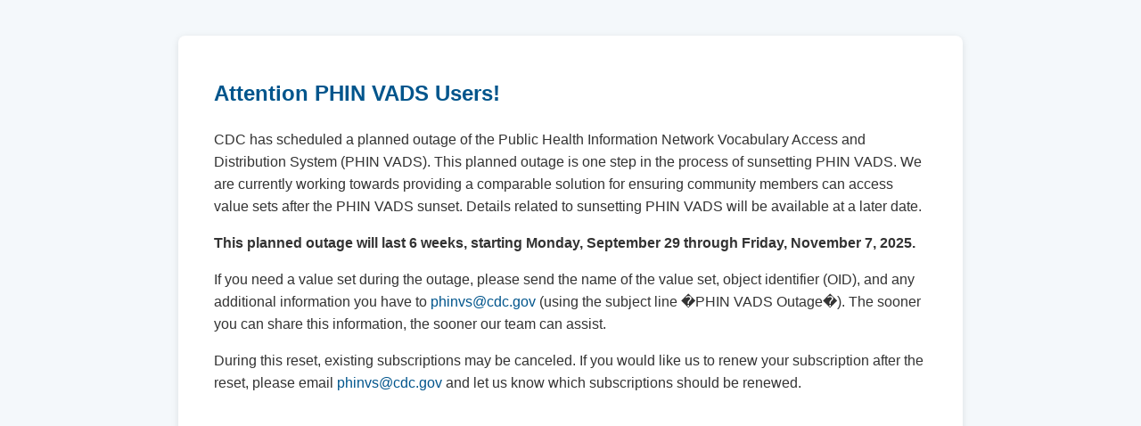

--- FILE ---
content_type: text/html
request_url: https://phinvads.cdc.gov/vads/ViewCodeSystemConcept.action?oid=2.16.840.1.113883.12.227&code=BAH
body_size: 2443
content:
<!DOCTYPE html>
<html lang="en">
<head>
    <meta charset="UTF-8">
    <title>PHIN VADS Outage Notice</title>
    <style>
        body {
            font-family: Arial, sans-serif;
            line-height: 1.6;
            margin: 40px;
            background-color: #f4f8fb;
            color: #333;
        }
        .container {
            max-width: 800px;
            margin: auto;
            background: #fff;
            padding: 30px 40px;
            border-radius: 8px;
            box-shadow: 0 2px 8px rgba(0,0,0,0.1);
        }
        h1 {
            color: #00558C;
            font-size: 24px;
            margin-bottom: 20px;
        }
        p {
            margin-bottom: 16px;
        }
        a {
            color: #00558C;
            text-decoration: none;
        }
        a:hover {
            text-decoration: underline;
        }
    </style>
</head>
<body>
    <div class="container">
        <h1>Attention PHIN VADS Users!</h1>
        <p>
            CDC has scheduled a planned outage of the Public Health Information Network Vocabulary Access and Distribution System (PHIN VADS).
            This planned outage is one step in the process of sunsetting PHIN VADS. We are currently working towards providing a comparable
            solution for ensuring community members can access value sets after the PHIN VADS sunset. Details related to sunsetting PHIN VADS
            will be available at a later date.
        </p>
        <p>
            <strong>This planned outage will last 6 weeks, starting Monday, September 29 through Friday, November 7, 2025.</strong>
        </p>
        <p>
            If you need a value set during the outage, please send the name of the value set, object identifier (OID), and any additional
            information you have to
            <a href="mailto:phinvs@cdc.gov?subject=PHIN VADS Outage">phinvs@cdc.gov</a>
            (using the subject line �PHIN VADS Outage�). The sooner you can share this information, the sooner our team can assist.
        </p>
        <p>
            During this reset, existing subscriptions may be canceled. If you would like us to renew your subscription after the reset,
            please email
            <a href="mailto:phinvs@cdc.gov">phinvs@cdc.gov</a>
            and let us know which subscriptions should be renewed.
        </p>
    </div>
</body>
</html>